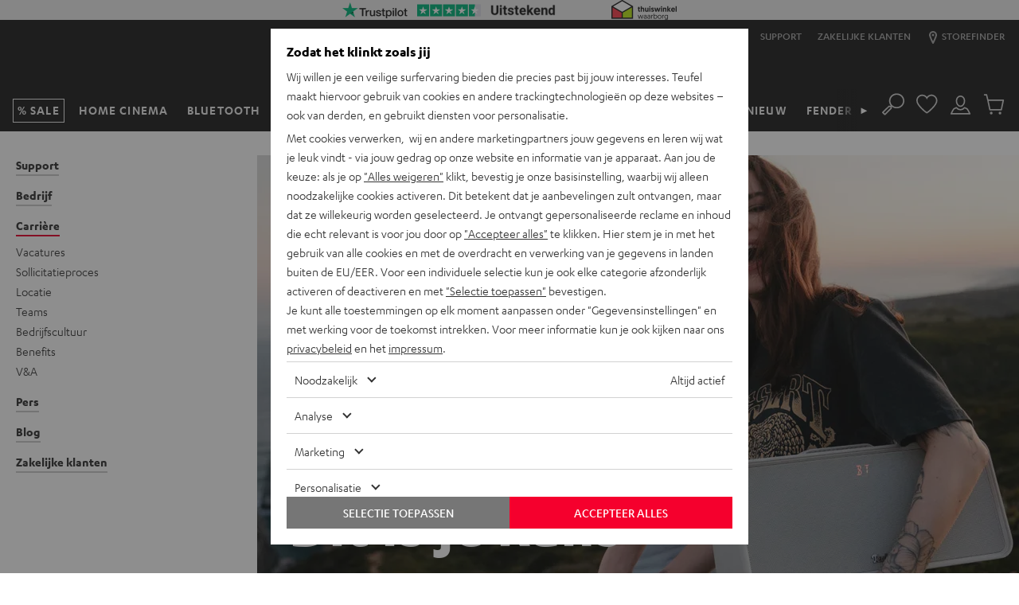

--- FILE ---
content_type: text/vtt
request_url: https://cdn.teufelaudio.com/video/upload/fl_sprite/v1/video/company-campaign-2025-video-com.vtt
body_size: 1605
content:
WEBVTT

00:00:00.000 --> 00:00:01.000
company-campaign-2025-video-com.jpg#xywh=0,0,160,90

00:00:01.000 --> 00:00:02.759
company-campaign-2025-video-com.jpg#xywh=160,0,160,90

00:00:02.759 --> 00:00:05.759
company-campaign-2025-video-com.jpg#xywh=320,0,160,90

00:00:05.759 --> 00:00:08.759
company-campaign-2025-video-com.jpg#xywh=480,0,160,90

00:00:08.759 --> 00:00:11.759
company-campaign-2025-video-com.jpg#xywh=640,0,160,90

00:00:11.759 --> 00:00:14.759
company-campaign-2025-video-com.jpg#xywh=0,90,160,90

00:00:14.759 --> 00:00:17.960
company-campaign-2025-video-com.jpg#xywh=160,90,160,90

00:00:17.960 --> 00:00:21.239
company-campaign-2025-video-com.jpg#xywh=320,90,160,90

00:00:21.239 --> 00:00:24.000
company-campaign-2025-video-com.jpg#xywh=480,90,160,90

00:00:24.000 --> 00:00:30.760
company-campaign-2025-video-com.jpg#xywh=640,90,160,90

00:00:30.760 --> 00:00:33.960
company-campaign-2025-video-com.jpg#xywh=0,180,160,90

00:00:33.960 --> 00:00:37.399
company-campaign-2025-video-com.jpg#xywh=160,180,160,90

00:00:37.399 --> 00:00:40.399
company-campaign-2025-video-com.jpg#xywh=320,180,160,90

00:00:40.399 --> 00:00:43.399
company-campaign-2025-video-com.jpg#xywh=480,180,160,90

00:00:43.399 --> 00:00:46.399
company-campaign-2025-video-com.jpg#xywh=640,180,160,90

00:00:46.399 --> 00:00:49.159
company-campaign-2025-video-com.jpg#xywh=0,270,160,90

00:00:49.159 --> 00:00:52.159
company-campaign-2025-video-com.jpg#xywh=160,270,160,90

00:00:52.159 --> 00:00:55.159
company-campaign-2025-video-com.jpg#xywh=320,270,160,90

00:00:55.159 --> 00:00:58.759
company-campaign-2025-video-com.jpg#xywh=480,270,160,90

00:00:58.759 --> 00:01:01.759
company-campaign-2025-video-com.jpg#xywh=640,270,160,90

00:01:01.759 --> 00:01:04.760
company-campaign-2025-video-com.jpg#xywh=0,360,160,90

00:01:04.760 --> 00:01:06.959
company-campaign-2025-video-com.jpg#xywh=160,360,160,90



--- FILE ---
content_type: application/javascript
request_url: https://teufelaudio.nl/assets/82e2e82bbd34e0c5b636276d5c0ca855331c69ee/default/js/yves_default.136.js
body_size: 423
content:
"use strict";(self.webpackChunklautsprecher_teufel=self.webpackChunklautsprecher_teufel||[]).push([[136],{60136:(e,t,s)=>{s.r(t),s.d(t,{default:()=>l});var i=s(97337);class l extends i.Z{constructor(){super(...arguments),this.viewportBottomWidgets=document.getElementsByClassName(this.name)[0],this.observer=null,this.observedElements=[],this.offset=0}readyCallback(){}connectedCallback(){this.mapEvents()}mapEvents(){this.viewportBottomWidgets&&(this.initMutationObserver(),this.observeImposingElements(),this.calculateOffsetOnLoad())}handleBottomWidgets(){this.viewportBottomWidgets.style.bottom=this.offset+"px"}initMutationObserver(){this.observer=new MutationObserver(()=>{this.calculateOffset()})}observeImposingElements(){this.imposingElementClassNames.forEach(e=>{var t,s=document.getElementsByClassName(e)[0];s&&(this.observedElements.push(s),null==(t=this.observer)||t.observe(s,{attributes:!0,childList:!1,subtree:!1}))}),this.calculateOffset()}calculateOffset(){this.offset=this.observedElements.reduce((e,t)=>this.isElementVisible(t)?e+t.clientHeight:e,0),this.handleBottomWidgets()}calculateOffsetOnLoad(){window.addEventListener("load",()=>this.calculateOffset())}isElementVisible(e){var t=getComputedStyle(e);return"none"!==t.getPropertyValue("display")&&"hidden"!==t.getPropertyValue("visibility")}get imposingElementClassNames(){return["product-configurator-sticky","store-button-fixed"]}disconnectedCallback(){this.observer&&(this.observer.disconnect(),this.observer=null)}}}}]);